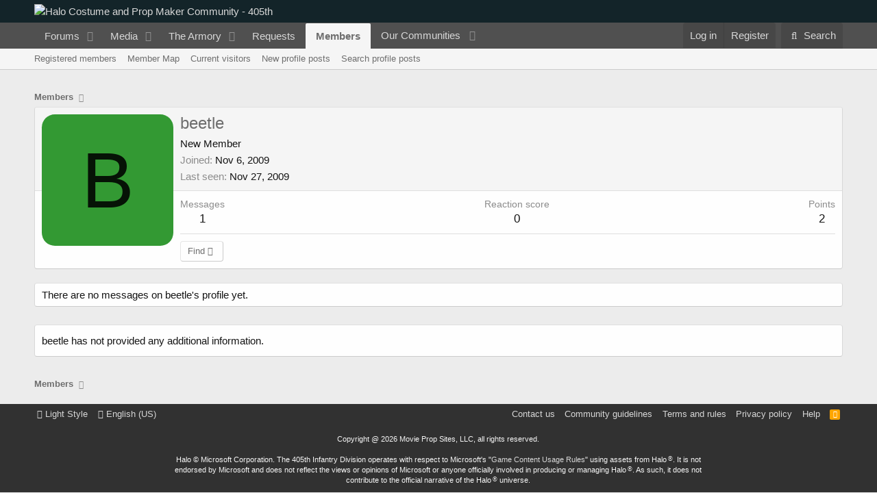

--- FILE ---
content_type: text/html; charset=utf-8
request_url: https://www.google.com/recaptcha/api2/aframe
body_size: 265
content:
<!DOCTYPE HTML><html><head><meta http-equiv="content-type" content="text/html; charset=UTF-8"></head><body><script nonce="h_6nDlcwjWqKt27Rtblkrg">/** Anti-fraud and anti-abuse applications only. See google.com/recaptcha */ try{var clients={'sodar':'https://pagead2.googlesyndication.com/pagead/sodar?'};window.addEventListener("message",function(a){try{if(a.source===window.parent){var b=JSON.parse(a.data);var c=clients[b['id']];if(c){var d=document.createElement('img');d.src=c+b['params']+'&rc='+(localStorage.getItem("rc::a")?sessionStorage.getItem("rc::b"):"");window.document.body.appendChild(d);sessionStorage.setItem("rc::e",parseInt(sessionStorage.getItem("rc::e")||0)+1);localStorage.setItem("rc::h",'1768823692938');}}}catch(b){}});window.parent.postMessage("_grecaptcha_ready", "*");}catch(b){}</script></body></html>